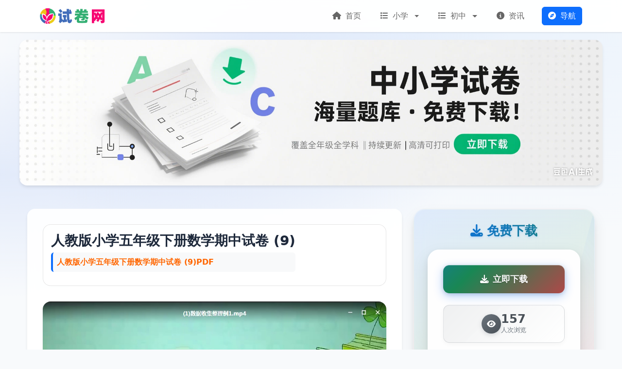

--- FILE ---
content_type: text/html; charset=utf-8
request_url: https://www.k12shijuan.com/12374.html
body_size: 3931
content:
<!DOCTYPE html>
<html lang="zh-CN">
<head>
    <meta charset="UTF-8">
    <meta name="viewport" content="width=device-width, initial-scale=1.0">
    <title>人教版小学五年级下册数学期中试卷 (9)下载-PDF高清免费网盘下载 - 人教版小学五年级下册数学期中试卷 (9)PDF | 试卷网</title>
    <meta name="keywords" content="人教版小学五年级下册数学期中试卷 (9),试卷,">
    <meta name="description" content="试卷网introduce人教版小学五年级下册数学期中试卷 (9),人教版小学五年级下册数学期中试卷 (9)PDF">
    <link rel="icon" type="image/x-icon" href="/assets/images/favicon.ico">
    <link href="https://cdn.bootcdn.net/ajax/libs/twitter-bootstrap/5.3.1/css/bootstrap.min.css" rel="stylesheet">
    <link href="https://cdn.bootcdn.net/ajax/libs/font-awesome/6.4.2/css/all.min.css" rel="stylesheet">
    <link href="/assets/css/style.css" rel="stylesheet">
    <link href="/assets/css/nav.css" rel="stylesheet">
</head>
<body>
    <nav class="navbar navbar-expand-lg navbar-light sticky-top">
    <div class="container">
        <a class="navbar-brand d-flex align-items-center" href="/">
                            <img src="https://www.k12shijuan.com/uploads/68bba57798da8.png" alt="试卷网" height="40">
                    </a>
        <button class="navbar-toggler" type="button" data-bs-toggle="collapse" data-bs-target="#navbarNav" aria-controls="navbarNav" aria-expanded="false" aria-label="Toggle navigation">
            <span class="navbar-toggler-icon"></span>
        </button>
        <div class="collapse navbar-collapse" id="navbarNav">
            <ul class="navbar-nav ms-auto">
                                                            <!-- 没有子菜单的一级菜单 -->
                        <li class="nav-item">
                            <a class="nav-link" href="/">
                                <i class="fas fa-home me-1"></i>
                                首页                            </a>
                        </li>
                                                                                <!-- 有子菜单的一级菜单 -->
                        <li class="nav-item dropdown">
                            <a class="nav-link dropdown-toggle"
                               href="#"
                               id="navbarDropdown14"
                               role="button"
                               data-bs-toggle="dropdown"
                               aria-expanded="false">
                                <i class="fas fa-list me-1"></i>
                                小学                            </a>
                            <ul class="dropdown-menu" aria-labelledby="navbarDropdown14">
                                                                    <li>
                                        <a class="dropdown-item"
                                           href="/yinianji">
                                            <i class="fas fa-newspaper me-2"></i>
                                            一年级                                        </a>
                                    </li>
                                                                    <li>
                                        <a class="dropdown-item"
                                           href="/ernianji">
                                            <i class="fas fa-newspaper me-2"></i>
                                            二年级                                        </a>
                                    </li>
                                                                    <li>
                                        <a class="dropdown-item"
                                           href="/sannianji">
                                            <i class="fas fa-newspaper me-2"></i>
                                            三年级                                        </a>
                                    </li>
                                                                    <li>
                                        <a class="dropdown-item"
                                           href="/sinianji">
                                            <i class="fas fa-newspaper me-2"></i>
                                            四年级                                        </a>
                                    </li>
                                                                    <li>
                                        <a class="dropdown-item"
                                           href="/wunianji">
                                            <i class="fas fa-newspaper me-2"></i>
                                            五年级                                        </a>
                                    </li>
                                                                    <li>
                                        <a class="dropdown-item"
                                           href="/liunianji">
                                            <i class="fas fa-newspaper me-2"></i>
                                            六年级                                        </a>
                                    </li>
                                                            </ul>
                        </li>
                                                                                <!-- 有子菜单的一级菜单 -->
                        <li class="nav-item dropdown">
                            <a class="nav-link dropdown-toggle"
                               href="#"
                               id="navbarDropdown15"
                               role="button"
                               data-bs-toggle="dropdown"
                               aria-expanded="false">
                                <i class="fas fa-list me-1"></i>
                                初中                            </a>
                            <ul class="dropdown-menu" aria-labelledby="navbarDropdown15">
                                                                    <li>
                                        <a class="dropdown-item"
                                           href="/qinianji">
                                            <i class="fas fa-newspaper me-2"></i>
                                            七年级                                        </a>
                                    </li>
                                                                    <li>
                                        <a class="dropdown-item"
                                           href="/banianji">
                                            <i class="fas fa-newspaper me-2"></i>
                                            八年级                                        </a>
                                    </li>
                                                                    <li>
                                        <a class="dropdown-item"
                                           href="/jiunianji">
                                            <i class="fas fa-newspaper me-2"></i>
                                            九年级                                        </a>
                                    </li>
                                                            </ul>
                        </li>
                                                                                <!-- 没有子菜单的一级菜单 -->
                        <li class="nav-item">
                            <a class="nav-link" href="/article.html">
                                <i class="fas fa-info-circle me-1"></i>
                                资讯                            </a>
                        </li>
                                                    
                <!-- 语言切换 -->
                            </ul>
            
            <!-- 导航按钮 -->
            <div class="d-flex ms-3">
                <a href="/navs.html" class="btn btn-primary">
                    <i class="fas fa-compass me-1"></i>
                    导航
                </a>
            </div>
        </div>
    </div>
</nav>
                        <div class="advertisement-top">
                <a href="https://www.k12shijuan.com" target="_blank">
                    <img src="https://cdn.uucc.cc/ban/shijuan.jpg" alt="广告">
                </a>
            </div>
            
    <div class="website-container">
        <div class="row">
            <div class="col-lg-8 main-content">
                <div class="website-info-card mobile-order-1">
                    <div class="website-header">
                        <div>
                            <h3 class="website-title">
                                <a href="/12374.html">
                                    人教版小学五年级下册数学期中试卷 (9)                                </a>
                            </h3>
                            <p class="website-brief p-2 bg-light rounded fw-semibold" style="border-left: 4px solid var(--bs-primary); margin-top: 8px; margin-bottom: 12px; color: #FF6600;">人教版小学五年级下册数学期中试卷 (9)PDF</p>
                            
                            <!-- 标签显示已移除 -->
                        </div>
                    </div>

                                            <img src="https://www.wangkewang.com/uploads/2022/08/1659804743-8a2f3385e282427.jpg" alt="网站截图" class="website-screenshot">
                    
                    <div class="website-description">
                        人教版小学五年级下册数学期中试卷 (9)PDF高清免费下载。                    </div>
                    
                    <!-- 版权提示 -->
                    <div class="copyright-notice mt-3">
                        <div class="alert alert-info d-flex align-items-center" role="alert">
                            <i class="fas fa-info-circle me-2"></i>
                            <small>本站所有资源收集于网络，版权归原作者所有！如有侵权，请联系删除。fjzi#qq.com</small>
                        </div>
                    </div>
                </div>

            </div>

            <div class="col-lg-4 sidebar-content">
                <!-- 下载信息区域 -->
                <div class="download-info mb-4 mobile-order-2">
                    <div class="download-header">
                        <h3><i class="fas fa-download me-2"></i>免费下载</h3>
                    </div>
                    
                    <div class="download-card">
                        <!-- 下载按钮 -->
                        <div class="download-button mb-4">
                            <a href="https://pan.quark.cn/s/6e8f1926bc2e" target="_blank" rel="nofollow" class="btn w-100 download-btn">
                                <div class="btn-content">
                                    <i class="fas fa-download me-2"></i>
                                    <span class="btn-text">立即下载</span>
                                </div>
                                <div class="btn-glow"></div>
                            </a>
                        </div>
                        
                        <!-- 查看次数统计 -->
                        <div class="download-stats mb-4 text-center">
                            <div class="stats-container">
                                <div class="stats-icon">
                                    <i class="fas fa-eye"></i>
                                </div>
                                <div class="stats-info">
                                    <div class="stats-number">157</div>
                                    <div class="stats-label">人次浏览</div>
                                </div>
                            </div>
                        </div>
                        
                        <!-- 二维码区域 -->
                        
                                            </div>
                </div>

                <!-- 相关课本 -->
                
                <!-- 推荐标签区域已移除 -->
            </div>


        </div>
    </div>

    <!-- 页脚 -->
<footer class="footer mt-5 py-4">
    
    <div class="container">
        <div class="row g-4">
            <div class="col-lg-6">
                <div class="footer-about">
                    <h5 class="footer-title">关于我们</h5>
                    <p class="footer-text">
                        中小学试卷网,提供从小学到初中高中的各科目试卷练习下载,包括单元考试卷、期中考试卷和期末考试卷,以及每课一练等，以及中考高考试卷分析下载。                    </p>
                </div>
            </div>
            
            <div class="col-lg-6">
                <div class="footer-contact">
                    <h5 class="footer-title">联系方式</h5>
                    <div class="footer-qrcode">
                                                    <img src="https://cdn.uucc.cc/gzh/wkwgzh.jpg" alt="联系方式" class="img-fluid">
                                            </div>
                </div>
            </div>
        </div>
        
        <div class="footer-bottom mt-4 pt-3">
            <div class="row align-items-center">
                <div class="col-md-6">
                    <p class="copyright mb-0">
                        &copy; 2026 
                        <a href="https://www.k12shijuan.com/" class="site-link">
                            试卷网                        </a>
                        All Rights Reserved.                    </p>
                </div>
                <div class="col-md-6 text-md-end">
                                            <a href="https://beian.miit.gov.cn/" target="_blank" rel="noopener" class="beian-link">
                            闽ICP备19004694号-17                        </a>
                                                                <div class="statistics d-inline-block ms-2">
                            <script>
var _hmt = _hmt || [];
(function() {
  var hm = document.createElement("script");
  hm.src = "https://hm.baidu.com/hm.js?48bda3d830027eaf9ee70499b334f554";
  var s = document.getElementsByTagName("script")[0]; 
  s.parentNode.insertBefore(hm, s);
})();
</script>                           </div>
                                    </div>
            </div>
        </div>
    </div>
</footer>

<style>
.footer {
    background: linear-gradient(to right, rgba(37,99,235,0.05), rgba(96,165,250,0.05));
    border-top: 1px solid rgba(226,232,240,0.8);
    color: var(--text-secondary);
}

.footer-title {
    color: var(--text-primary);
    font-size: 1.1rem;
    font-weight: 600;
    margin-bottom: 1.25rem;
    position: relative;
    padding-bottom: 0.75rem;
}

.footer-title::after {
    content: '';
    position: absolute;
    left: 0;
    bottom: 0;
    width: 40px;
    height: 2px;
    background: linear-gradient(to right, var(--primary-color), var(--secondary-color));
}

.footer-text {
    font-size: 0.95rem;
    line-height: 1.7;
    opacity: 0.9;
}

.footer-menu {
    list-style: none;
    padding: 0;
    margin: 0;
}

.footer-menu li {
    margin-bottom: 0.75rem;
}

.footer-menu a {
    color: var(--text-secondary);
    text-decoration: none;
    transition: all 0.3s ease;
    display: inline-flex;
    align-items: center;
}

.footer-menu a::before {
    content: '';
    width: 0;
    height: 1px;
    background: var(--primary-color);
    margin-right: 0;
    transition: all 0.3s ease;
    opacity: 0;
}

.footer-menu a:hover {
    color: var(--primary-color);
    transform: translateX(8px);
}

.footer-menu a:hover::before {
    width: 20px;
    margin-right: 10px;
    opacity: 1;
}

.footer-info {
    list-style: none;
    padding: 0;
    margin: 0;
}

.footer-info li {
    margin-bottom: 0.75rem;
    display: flex;
    align-items: center;
    gap: 0.75rem;
}

.footer-info i {
    width: 16px;
    color: var(--primary-color);
}

.footer-bottom {
    border-top: 1px solid rgba(226,232,240,0.5);
}

.copyright {
    font-size: 0.9rem;
    opacity: 0.9;
    display: flex;
    align-items: center;
    gap: 0.5rem;
    flex-wrap: wrap;
}

.site-link {
    color: var(--text-secondary);
    text-decoration: none;
    transition: all 0.3s ease;
}

.site-link:hover {
    color: var(--primary-color);
    text-decoration: none;
}

.beian-link {
    color: var(--text-secondary);
    text-decoration: none;
    font-size: 0.9rem;
    opacity: 0.9;
    transition: all 0.3s ease;
    padding: 2px 8px;
    border-radius: 4px;
}

.beian-link:hover {
    color: var(--primary-color);
    opacity: 1;
    background-color: rgba(37,99,235,0.05);
    text-decoration: none;
}

.statistics {
    opacity: 0.8;
    font-size: 0.9rem;
}

.footer-qrcode {
    max-width: 150px;
}

.friend-links {
    display: flex;
    flex-wrap: wrap;
    gap: 10px;
}

.friend-link {
    color: var(--text-secondary);
    text-decoration: none;
    transition: all 0.3s ease;
    padding: 2px 8px;
    border-radius: 4px;
    font-size: 0.9rem;
}

.friend-link:hover {
    color: var(--primary-color);
    background-color: rgba(37,99,235,0.05);
    text-decoration: none;
}

/* 移动端隐藏页脚 */
@media (max-width: 768px) {
    .footer {
        display: none !important;
    }
}
</style> 
    <script src="https://cdn.bootcdn.net/ajax/libs/twitter-bootstrap/5.3.1/js/bootstrap.bundle.min.js"></script>
</body>
</html> 

--- FILE ---
content_type: text/css
request_url: https://www.k12shijuan.com/assets/css/nav.css
body_size: 4548
content:
:root {
    --primary-color: #2563eb;
    --secondary-color: #3b82f6;
    --accent-color: #60a5fa;
    --background-color: #f8fafc;
    --card-background: rgba(255, 255, 255, 0.9);
    --shadow-md: 0 4px 6px -1px rgba(0,0,0,0.1);
    --shadow-lg: 0 8px 12px -2px rgba(0,0,0,0.15);
    --shadow-sm: 0 2px 4px rgba(0,0,0,0.05);
    --border-color: rgba(0,0,0,0.1);
    --text-primary: #1e293b;
    --text-secondary: #64748b;
}

body {
    background: var(--background-color);
    background-image: 
        radial-gradient(at 40% 20%, rgba(37,99,235,0.1) 0px, transparent 50%),
        radial-gradient(at 80% 0%, rgba(96,165,250,0.1) 0px, transparent 50%),
        radial-gradient(at 0% 50%, rgba(37,99,235,0.1) 0px, transparent 50%);
    background-attachment: fixed;
    color: #1e293b;
}

.website-container {
    max-width: 1200px;
    margin: 0 auto;
    padding: 2rem 1rem;
}

.website-info-card {
    background: var(--card-background);
    backdrop-filter: blur(10px);
    border-radius: 1rem;
    padding: 2rem;
    margin-bottom: 2rem;
    box-shadow: var(--shadow-md);
    transition: all 0.3s ease;
}

.website-info-card:hover {
    transform: translateY(-5px);
    box-shadow: var(--shadow-lg);
}

.website-header {
    display: flex;
    align-items: center;
    gap: 1.5rem;
    margin-bottom: 2rem;
    padding: 1rem;
    background: rgba(255,255,255,0.5);
    border-radius: 1rem;
    border: 1px solid var(--border-color);
}

.website-logo {
    width: 120px;
    height: 120px;
    border-radius: 1rem;
    overflow: hidden;
    margin-right: 1.5rem;
    background: white;
    box-shadow: 0 4px 6px -1px rgba(0,0,0,0.1);
    flex-shrink: 0;
    display: flex;
    align-items: center;
    justify-content: center;
}

.website-logo img {
    width: 100%;
    height: 100%;
    object-fit: contain;
    padding: 0.5rem;
}

.website-logo i {
    font-size: 3rem;
    color: var(--primary-color);
}

.website-title {
    font-size: 1.75rem;
    font-weight: 600;
    color: var(--text-primary);
    margin-bottom: 0.5rem;
}

.website-title a {
    color: var(--text-primary);
    text-decoration: none;
}

.website-title a:hover {
    color: var(--primary-color);
}

.website-meta {
    color: var(--text-secondary);
    margin-bottom: 1rem;
}

.website-meta span {
    margin-right: 1rem;
    display: inline-flex;
    align-items: center;
    gap: 0.5rem;
}

.website-actions {
    display: flex;
    gap: 1rem;
    margin-top: 1rem;
}

.website-actions .btn {
    padding: 0.75rem 1.5rem;
    border-radius: 0.5rem;
    font-weight: 500;
    display: inline-flex;
    align-items: center;
    gap: 0.5rem;
    transition: all 0.3s ease;
}

.website-actions .btn-primary {
    background: var(--primary-color);
    border-color: var(--primary-color);
}

.website-actions .btn-primary:hover {
    background: var(--secondary-color);
    border-color: var(--secondary-color);
    transform: translateY(-2px);
}

.website-screenshot {
    width: 100%;
    border-radius: 1rem;
    margin-bottom: 2rem;
    box-shadow: var(--shadow-md);
}

.website-description {
    color: var(--text-secondary);
    line-height: 1.8;
    margin-bottom: 1.5rem;
    border-left: 4px solid var(--primary-color);
    padding: 1rem 1.5rem;
    background: rgba(255,255,255,0.5);
    border-radius: 0 1rem 1rem 0;
    font-size: 1rem;
}

.related-websites {
    background: var(--card-background);
    backdrop-filter: blur(10px);
    border-radius: 1rem;
    padding: 1.5rem;
    box-shadow: var(--shadow-md);
}

.related-websites h3 {
    color: var(--primary-color);
    font-size: 1.5rem;
    margin-bottom: 1.5rem;
    font-weight: 600;
    padding-bottom: 1rem;
    border-bottom: 1px solid var(--border-color);
}

.related-website-item {
    display: flex;
    align-items: center;
    gap: 1rem;
    padding: 1rem;
    border-radius: 0.5rem;
    transition: all 0.3s ease;
    text-decoration: none;
    color: inherit;
    border: 1px solid transparent;
}

.related-website-item:hover {
    background: rgba(37,99,235,0.1);
    transform: translateX(10px);
    border-color: var(--primary-color);
}

.related-website-logo {
    width: 48px;
    height: 48px;
    border-radius: 0.5rem;
    object-fit: contain;
    background: white;
    padding: 0.5rem;
    box-shadow: var(--shadow-sm);
    border: 1px solid var(--border-color);
}

.related-website-info h4 {
    font-size: 1rem;
    margin: 0;
    color: var(--text-primary);
}

.related-website-info p {
    font-size: 0.9rem;
    color: var(--text-secondary);
    margin: 0.25rem 0 0;
}

.advertisement {
    margin-bottom: 2rem;
    border-radius: 1rem;
    overflow: hidden;
    box-shadow: var(--shadow-md);
    transition: all 0.3s ease;
}

.advertisement:hover {
    transform: translateY(-5px);
    box-shadow: var(--shadow-lg);
}

.advertisement img {
    width: 100%;
    height: auto;
    display: block;
}

@media (max-width: 768px) {
    .website-header {
        flex-direction: row;
        align-items: center;
        gap: 1rem;
        padding: 1rem;
    }

    .website-logo {
        width: 50px;
        height: 50px;
        margin-right: 1rem;
    }

    .website-title {
        font-size: 1.2rem;
    }

    .website-actions {
        flex-direction: column;
        width: 100%;
    }

    .website-actions .btn {
        width: 100%;
        justify-content: center;
    }
}

.advertisement-top {
    max-width: 1200px;
    margin: 1rem auto;
    border-radius: 1rem;
    overflow: hidden;
    box-shadow: var(--shadow-md);
    transition: all 0.3s ease;
    position: relative;
    /* 移除固定高度，让容器根据图片内容自适应 */
}

.advertisement-top:hover {
    transform: translateY(-5px);
    box-shadow: var(--shadow-lg);
}

.advertisement-top img {
    width: 100%;
    height: auto;
    display: block;
}

.related-articles {
    background: linear-gradient(135deg, rgba(37, 99, 235, 0.05) 0%, rgba(255, 255, 255, 0.95) 100%);
    backdrop-filter: blur(15px);
    border-radius: 1.2rem;
    padding: 1.8rem;
    box-shadow: 
        0 10px 25px rgba(37, 99, 235, 0.1),
        0 4px 10px rgba(0, 0, 0, 0.05),
        inset 0 1px 0 rgba(255, 255, 255, 0.8);
    border: 1px solid rgba(37, 99, 235, 0.1);
}

.related-articles h3 {
    color: #2563eb;
    font-size: 1.5rem;
    margin-bottom: 1.5rem;
    font-weight: 700;
    padding-bottom: 1rem;
    border-bottom: 2px solid rgba(37, 99, 235, 0.2);
    display: flex;
    align-items: center;
    text-shadow: 0 1px 2px rgba(37, 99, 235, 0.1);
}

.articles-list {
    display: flex;
    flex-direction: column;
    gap: 0.8rem;
}

.article-item {
    display: flex;
    align-items: center;
    padding: 1rem 1.2rem;
    background: rgba(255, 255, 255, 0.8);
    border: 1px solid rgba(37, 99, 235, 0.1);
    border-radius: 0.8rem;
    text-decoration: none;
    color: inherit;
    transition: all 0.3s cubic-bezier(0.175, 0.885, 0.32, 1.275);
    position: relative;
    overflow: hidden;
}

.article-item::before {
    content: '';
    position: absolute;
    top: 0;
    left: 0;
    width: 4px;
    height: 100%;
    background: linear-gradient(135deg, #2563eb, #3b82f6);
    transform: scaleY(0);
    transition: transform 0.3s ease;
}

.article-item:hover::before {
    transform: scaleY(1);
}

.article-item:hover {
    background: rgba(37, 99, 235, 0.08);
    border-color: rgba(37, 99, 235, 0.3);
    transform: translateX(8px);
    box-shadow: 0 8px 20px rgba(37, 99, 235, 0.15);
}

.article-icon {
    width: 40px;
    height: 40px;
    background: linear-gradient(135deg, #2563eb, #3b82f6);
    border-radius: 50%;
    display: flex;
    align-items: center;
    justify-content: center;
    color: white;
    font-size: 1rem;
    margin-right: 1rem;
    box-shadow: 0 4px 10px rgba(37, 99, 235, 0.3);
    transition: all 0.3s ease;
}

.article-item:hover .article-icon {
    transform: scale(1.1);
    box-shadow: 0 6px 15px rgba(37, 99, 235, 0.4);
}

.article-content {
    flex: 1;
    min-width: 0;
}

.article-title {
    font-size: 0.9rem;
    font-weight: 500;
    color: #495057;
    margin: 0 0 0.3rem 0;
    line-height: 1.3;
    display: -webkit-box;
    -webkit-line-clamp: 2;
    -webkit-box-orient: vertical;
    overflow: hidden;
    transition: color 0.3s ease;
    text-decoration: none;
}

.article-item:hover .article-title {
    color: #2563eb;
    text-decoration: none;
}

.article-meta {
    display: flex;
    align-items: center;
    gap: 0.5rem;
}

.article-date {
    font-size: 0.85rem;
    color: #64748b;
    display: flex;
    align-items: center;
}

.article-arrow {
    color: #94a3b8;
    font-size: 0.9rem;
    transition: all 0.3s ease;
    margin-left: 0.5rem;
}

.article-item:hover .article-arrow {
    color: #2563eb;
    transform: translateX(4px);
}

.related-article-item {
    display: block;
    padding: 1rem;
    border-radius: 0.5rem;
    text-decoration: none;
    color: inherit;
    transition: all 0.3s ease;
    border: 1px solid transparent;
    margin-bottom: 1rem;
}

.related-article-item:hover {
    background: rgba(37,99,235,0.1);
    border-color: var(--primary-color);
    transform: translateX(10px);
}

.related-article-item h4 {
    font-size: 1rem;
    margin: 0 0 0.5rem 0;
    color: var(--primary-color);
}

.related-article-item p {
    font-size: 0.9rem;
    color: var(--text-secondary);
    margin: 0;
    line-height: 1.5;
}

.related-navs-horizontal {
    background: var(--card-background);
    backdrop-filter: blur(10px);
    border-radius: 1rem;
    padding: 1.5rem;
    box-shadow: var(--shadow-md);
    margin-top: 2rem;
}

.related-navs-horizontal h3 {
    color: var(--primary-color);
    font-size: 1.5rem;
    margin-bottom: 1.5rem;
    font-weight: 600;
    padding-bottom: 1rem;
    border-bottom: 1px solid var(--border-color);
}

.related-navs-grid {
    display: grid;
    grid-template-columns: repeat(auto-fill, minmax(250px, 1fr));
    gap: 1rem;
}

.related-nav-item {
    display: flex;
    align-items: center;
    gap: 1rem;
    padding: 1rem;
    border-radius: 0.5rem;
    text-decoration: none;
    color: inherit;
    background: rgba(255,255,255,0.5);
    border: 1px solid var(--border-color);
    transition: all 0.3s ease;
}

.related-nav-item:hover {
    background: rgba(37,99,235,0.1);
    border-color: var(--primary-color);
    transform: translateY(-5px);
}

.related-nav-logo {
    width: 48px;
    height: 48px;
    border-radius: 0.5rem;
    background: white;
    display: flex;
    align-items: center;
    justify-content: center;
    box-shadow: var(--shadow-sm);
    border: 1px solid var(--border-color);
}

.related-nav-logo img {
    width: 100%;
    height: 100%;
    object-fit: contain;
    padding: 0.5rem;
}

.related-nav-info h4 {
    font-size: 1rem;
    margin: 0;
    color: var(--text-primary);
}

.related-nav-info p {
    font-size: 0.9rem;
    color: var(--text-secondary);
    margin: 0.25rem 0 0;
    display: -webkit-box;
    -webkit-line-clamp: 2;
    -webkit-box-orient: vertical;
    overflow: hidden;
}

/* 下载信息样式 - 大气酷炫版 */
.download-info {
    background: linear-gradient(145deg, 
        rgba(13, 110, 253, 0.1) 0%, 
        rgba(25, 135, 84, 0.1) 50%, 
        rgba(220, 53, 69, 0.1) 100%);
    backdrop-filter: blur(20px);
    border-radius: 1.5rem;
    padding: 1.8rem;
    box-shadow: 
        0 15px 30px rgba(0, 0, 0, 0.08),
        0 6px 12px rgba(0, 0, 0, 0.06),
        inset 0 1px 0 rgba(255, 255, 255, 0.3);
    margin-bottom: 1.5rem;
    border: 1px solid rgba(255, 255, 255, 0.2);
    position: relative;
    overflow: hidden;
}

.download-info::before {
    content: '';
    position: absolute;
    top: 0;
    left: 0;
    right: 0;
    bottom: 0;
    background: linear-gradient(45deg, 
        transparent 30%, 
        rgba(13, 110, 253, 0.05) 50%, 
        transparent 70%);
    animation: wave 8s ease-in-out infinite;
    pointer-events: none;
}

@keyframes wave {
    0%, 100% { transform: translateX(-100%) skewX(-15deg); }
    50% { transform: translateX(100%) skewX(-15deg); }
}

.download-header {
    text-align: center;
    margin-bottom: 1.5rem;
    position: relative;
    z-index: 2;
}

.download-header h3 {
    color: #0d6efd;
    font-size: 1.6rem;
    font-weight: 700;
    margin-bottom: 0;
    text-shadow: 0 2px 4px rgba(13, 110, 253, 0.2);
    background: linear-gradient(135deg, #0d6efd, #198754);
    -webkit-background-clip: text;
    -webkit-text-fill-color: transparent;
    background-clip: text;
}

.download-card {
    background: rgba(255, 255, 255, 0.95);
    border: none;
    border-radius: 1.5rem;
    padding: 2rem;
    position: relative;
    z-index: 2;
    box-shadow: 
        0 15px 35px rgba(0, 0, 0, 0.1),
        0 5px 15px rgba(0, 0, 0, 0.08),
        inset 0 1px 0 rgba(255, 255, 255, 0.8);
    transition: all 0.4s cubic-bezier(0.175, 0.885, 0.32, 1.275);
}

.download-card:hover {
    transform: translateY(-5px) scale(1.02);
    box-shadow: 
        0 25px 50px rgba(0, 0, 0, 0.15),
        0 10px 25px rgba(0, 0, 0, 0.1),
        inset 0 1px 0 rgba(255, 255, 255, 0.9);
}

.download-button {
    position: relative;
    margin-bottom: 1.2rem;
}

.download-btn {
    position: relative;
    padding: 1rem 2rem;
    font-size: 1.1rem;
    font-weight: 700;
    border-radius: 0.8rem;
    border: none;
    background: linear-gradient(135deg, #0d6efd 0%, #198754 50%, #dc3545 100%);
    background-size: 200% 200%;
    color: white;
    text-shadow: 0 1px 2px rgba(0, 0, 0, 0.3);
    box-shadow: 
        0 6px 20px rgba(13, 110, 253, 0.3),
        0 2px 8px rgba(0, 0, 0, 0.15),
        inset 0 1px 0 rgba(255, 255, 255, 0.2);
    transition: all 0.3s ease;
    animation: gradientShift 3s ease infinite;
    overflow: hidden;
}

@keyframes gradientShift {
    0%, 100% { background-position: 0% 50%; }
    50% { background-position: 100% 50%; }
}

.btn-content {
    position: relative;
    z-index: 2;
    display: flex;
    align-items: center;
    justify-content: center;
}

.btn-glow {
    position: absolute;
    top: 0;
    left: -100%;
    width: 100%;
    height: 100%;
    background: linear-gradient(90deg, transparent, rgba(255, 255, 255, 0.4), transparent);
    transition: left 0.6s;
}

.download-btn:hover {
    transform: translateY(-3px) scale(1.05);
    box-shadow: 
        0 15px 35px rgba(13, 110, 253, 0.5),
        0 5px 15px rgba(0, 0, 0, 0.3);
}

.download-btn:hover .btn-glow {
    left: 100%;
}

.download-btn:active {
    transform: translateY(-1px) scale(1.02);
}

.download-stats {
    margin-bottom: 1.5rem;
}

.stats-container {
    display: flex;
    align-items: center;
    justify-content: center;
    gap: 0.8rem;
    background: linear-gradient(135deg, rgba(108, 117, 125, 0.1), rgba(255, 255, 255, 0.8));
    border-radius: 0.8rem;
    padding: 1rem;
    border: 1px solid rgba(108, 117, 125, 0.2);
    box-shadow: 0 3px 10px rgba(0, 0, 0, 0.04);
    white-space: nowrap;
    min-width: fit-content;
}

.stats-icon {
    width: 40px;
    height: 40px;
    background: linear-gradient(135deg, #6c757d, #495057);
    border-radius: 50%;
    display: flex;
    align-items: center;
    justify-content: center;
    color: white;
    font-size: 1rem;
    box-shadow: 0 3px 8px rgba(108, 117, 125, 0.25);
}

.stats-info {
    text-align: left;
    white-space: nowrap;
    min-width: fit-content;
}

.stats-number {
    font-size: 1.5rem;
    font-weight: 700;
    color: #495057;
    line-height: 1;
}

.stats-label {
    font-size: 0.8rem;
    color: #6c757d;
    font-weight: 500;
    margin-top: 0.1rem;
    white-space: nowrap;
}

.qr-code-section {
    background: linear-gradient(135deg, rgba(108, 117, 125, 0.05), rgba(255, 255, 255, 0.9));
    border-radius: 1rem;
    padding: 1.5rem;
    border: 1px solid rgba(108, 117, 125, 0.1);
    box-shadow: inset 0 2px 4px rgba(0, 0, 0, 0.05);
}

.qr-code-container {
    display: inline-block;
}

.qr-code-frame {
    position: relative;
    display: inline-block;
    padding: 20px;
    background: white;
    border-radius: 1.5rem;
    box-shadow: 
        0 10px 25px rgba(0, 0, 0, 0.1),
        0 4px 10px rgba(0, 0, 0, 0.08);
}

.qr-code-img {
    width: 150px;
    height: 150px;
    border-radius: 1rem;
    display: block;
    transition: all 0.4s ease;
}

.qr-code-frame:hover .qr-code-img {
    transform: scale(1.05);
}

.qr-code-corners {
    position: absolute;
    top: 10px;
    left: 10px;
    right: 10px;
    bottom: 10px;
    pointer-events: none;
}

.corner {
    position: absolute;
    width: 25px;
    height: 25px;
    border: 3px solid #0d6efd;
}

.corner-tl {
    top: 0;
    left: 0;
    border-right: none;
    border-bottom: none;
    border-radius: 8px 0 0 0;
}

.corner-tr {
    top: 0;
    right: 0;
    border-left: none;
    border-bottom: none;
    border-radius: 0 8px 0 0;
}

.corner-bl {
    bottom: 0;
    left: 0;
    border-right: none;
    border-top: none;
    border-radius: 0 0 0 8px;
}

.corner-br {
    bottom: 0;
    right: 0;
    border-left: none;
    border-top: none;
    border-radius: 0 0 8px 0;
}

.qr-code-text {
    margin-top: 1.2rem;
    font-size: 1rem;
    color: #495057;
    font-weight: 600;
    display: flex;
    align-items: center;
    justify-content: center;
    gap: 0.5rem;
}

.visit-website {
    background: var(--card-background);
    backdrop-filter: blur(10px);
    border-radius: 1rem;
    padding: 1.5rem;
    box-shadow: var(--shadow-md);
    text-align: center;
}

.visit-website .btn {
    font-weight: 500;
    padding: 0.75rem 2rem;
    border-radius: 0.5rem;
    transition: all 0.3s ease;
}

.visit-website .btn:hover {
    transform: translateY(-2px);
    box-shadow: 0 4px 8px rgba(37, 99, 235, 0.3);
}

@media (max-width: 991px) {
    /* 在中等屏幕上显示二维码，但调整大小 */
    .qr-code-img {
        width: 120px;
        height: 120px;
    }
}

@media (max-width: 768px) {
    .related-navs-grid {
        grid-template-columns: 1fr;
    }

    .advertisement-top {
        margin: 1rem;
        border-radius: 0.5rem;
    }

    /* 移动端布局排序 - 修复容器冲突 */
    .website-container .row {
        display: flex;
        flex-direction: column;
    }

    .main-content,
    .sidebar-content,
    .related-navs-horizontal {
        width: 100% !important;
        max-width: 100% !important;
        flex: none !important;
    }

    /* 网站信息卡片 */
    .mobile-order-1 {
        order: 1;
    }

    /* 下载卡片 */
    .mobile-order-2 {
        order: 2;
    }

    /* 相关课本 */
    .mobile-order-3 {
        order: 3;
    }

    /* 相关文章 */
    .mobile-order-4 {
        order: 4;
    }



    .download-info {
        padding: 1.2rem;
        border-radius: 1.2rem;
        margin: 1rem 0;
    }

    .download-header h3 {
        font-size: 1.4rem;
        margin-bottom: 0;
    }

    .download-card {
        padding: 1.2rem !important;
        border-radius: 1rem;
    }

    .download-button {
        margin-bottom: 0.8rem;
    }

    .download-btn {
        font-size: 1rem;
        padding: 0.9rem 1.8rem;
        border-radius: 0.7rem;
    }

    .download-stats {
        margin-bottom: 0 !important;
    }

    .stats-container {
        flex-direction: row;
        gap: 0.8rem;
        padding: 0.8rem;
        white-space: nowrap;
        min-width: fit-content;
    }

    .stats-icon {
        width: 35px;
        height: 35px;
        font-size: 0.9rem;
    }

    .stats-info {
        text-align: left;
        white-space: nowrap;
        min-width: fit-content;
    }

    .stats-number {
        font-size: 1.3rem;
    }

    .stats-label {
        font-size: 0.75rem;
        white-space: nowrap;
    }

    .website-header {
        flex-direction: row;
        text-align: left;
        gap: 1rem;
        align-items: center;
    }

    .website-logo {
        width: 50px;
        height: 50px;
        margin-right: 1rem;
        margin-bottom: 0;
        flex-shrink: 0;
    }

    .related-navs-horizontal {
        margin-top: 1rem;
    }

    .related-articles {
        margin-top: 1rem;
        padding: 1.2rem;
        border-radius: 1rem;
    }

    .articles-list {
        gap: 0.6rem;
    }

    .article-item {
        padding: 0.8rem 1rem;
        border-radius: 0.6rem;
    }

    .article-icon {
        width: 35px;
        height: 35px;
        font-size: 0.9rem;
        margin-right: 0.8rem;
    }

    .article-title {
        font-size: 0.85rem;
        margin-bottom: 0.2rem;
    }

    .article-date {
        font-size: 0.8rem;
    }

    .article-arrow {
        font-size: 0.8rem;
    }
}

/* 小屏幕设备隐藏二维码 */
@media (max-width: 576px) {
    .qr-code-section {
        display: none !important;
    }
}